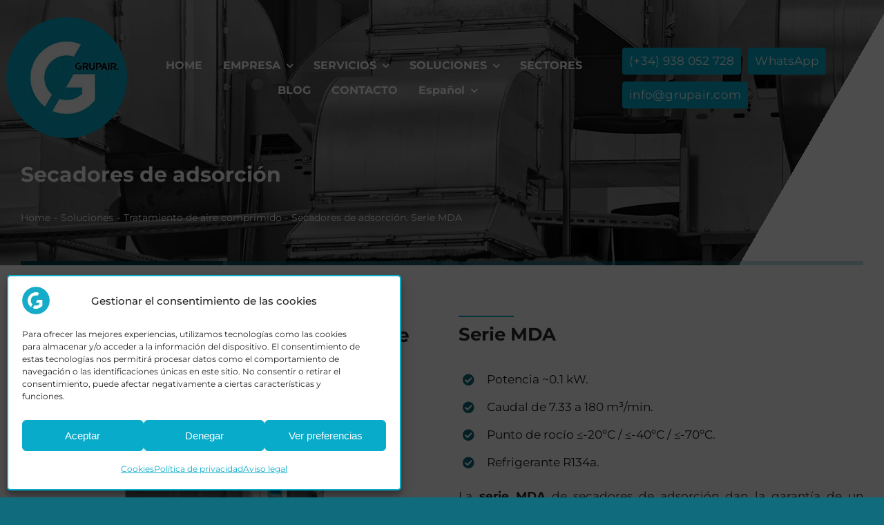

--- FILE ---
content_type: text/html; charset=UTF-8
request_url: https://grupair.com/wp-admin/admin-ajax.php
body_size: -74
content:
<input type="hidden" id="fusion-form-nonce-1424" name="fusion-form-nonce-1424" value="19235cab68" />

--- FILE ---
content_type: text/css
request_url: https://grupair.com/wp-content/themes/Grupair-Child-Theme/style.css
body_size: 1892
content:
/*
Theme Name: Avada Child
Author: QualityStudio
Author URI: https://qualitystudio.es
Template: Avada
Version: 1.0.0
Text Domain:  Avada
*/


/*Blog*/

.txtalto {
	min-height: 65px !important;
	max-height: 65px !important;
}

/*Cookies*/
.cmplz-soft-cookiewall {
  position: fixed;
  width: 100%;
  height: 100%;
  top: 0;
  left: 0;
  right: 0;
  bottom: 0;
  background-color: rgba(0, 0, 0, 0.7);
  z-index: 999999 !important;
}

.ua-mobile .related-posts h4.fusion-carousel-title {
	font-size: 18px !important;
}
.icon-wrapper.circle-yes {
	font-family: inherit !important;
	font-size: 25px !important;
}
.azullogo {
  color: #07abca;
}
.azuloscuro {
  color: #106b7d;
}
.negrotipo {
  	color: #2a2929;
}
.alturasticky .fusion-builder-row.fusion-row.fusion-flex-align-items-center.fusion-flex-align-content-flex-start.fusion-flex-justify-content-center {
	margin-top: -15px;
	margin-bottom: -15px;
	/* padding-top: 15px; */
}
.grupslide {
	font-size: 51px;
	letter-spacing: -4px;
}
.flex-next, .flex-next:hover, .flex-prev , .flex-prev:hover {
	border-radius: 50px;
}
.main-flex .flex-next, .main-flex .flex-prev {
  background-color: #106b7d !important;
}
.main-flex .flex-next:hover, .main-flex .flex-prev:hover {
  background-color: #07abca !important;
}
.grupair {
   text-decoration: none;
   line-height: 1;
   position: relative;
   z-index: 0;
   display: inline-block;
   padding: 5px 5px;
   overflow: hidden;
   color: #333;
   vertical-align: bottom;
   transition: color .3s ease-out;
}
.grupair::before {
   content: "";
   position: absolute;
   z-index: -1;
   top: 0;
   left: 0;
   transform: translateY(calc(100% - 2px));
   width: 100%;
   height: 100%;
   background-image: linear-gradient(60deg, #07abca 0%, #07abca 100%);
   transition: transform .25s ease-out;
}
.grupair:hover {
   color: #fff;
}
.grupair:hover::before {
   transform: translateY(0);
   transition: transform .25s ease-out;
}
.numero {
	font-size: 40px;
	font-weight: bold;
	/* margin: 0; */
	line-height: 0;
}
.txtico p, .txtico .content-container {
	font-family: var(--body_typography-font-family,);
	text-align: justify;
	font-size: 17px;
	line-height: 1.5em;
}
.fusion-read-more {
	font-family: var(--body_typography-font-family,);
  font-size: 15px;
}
.titulomega {
	font-size: 17px;
	text-align: left;
	margin-top: 10px;
	margin-bottom: 0px;
  font-weight: bold;
}
.txtmega {
	font-size: 15px;
	line-height: 10px;
}
.txtmega2 {
	font-size: 15px;
	line-height: 10px;
}
.botonmegamenu {
	line-height: 45px;
}
.botonmegamenu:hover {
	color: #07abca;
}
.home .fusion-content-boxes.fusion-columns-1 .fusion-column {
	margin-bottom: 0px!important;
}
.fusion-content-boxes.content-boxes-icon-on-side .heading {
	margin-bottom: 0px!important;
}
.fusion-content-boxes .content-container {
	margin-bottom: 6px!important;
}
.cursivaboxes p, .cursivaboxes  {
	font-style: italic;
	font-size: 15px;
}
.home .fusion-read-more {
	font-weight: 600;
	letter-spacing: 1px;
}
.popover .popover-title {
  font-size: 17px!important;
}
.fusion-footer-widget-area.fusion-widget-area {
	margin: 0 39px;
}
.flexslider .title-heading-left.title-heading-tag {
	margin-top: 300px !important;
}
.numerot {
	font-style: normal;
	font-size: 40px;
	font-weight: bold;
/*	color: #106b7d;*/
}
.txtt {
	font-style: normal;
	font-size: 25px;
	font-weight: bold;
}
#fusion-testimonials-1 a:hover, #fusion-testimonials-1 .activeSlide {
	background-color: #106b7d!important;
}
#fusion-testimonials-1 a {
	border-color: #106b7d!important;
}
.salto {
	margin-top: 5px;
	line-height: 0;
	position: absolute;
}
.checkviaje {
	font-family: var(--body_typography-font-family,);
	font-size: 28px;
	line-height: 1.2em;
	font-weight: 700;
}
.home .fusion-content-boxes {
	margin-bottom: 0px;
}
.fusion-form .enlaceform {
	color: #07abca !important;
}
.fusion-form .enlaceform:hover {
	color: #106b7d !important;
}
.iconocontacto {
	font-size: 23px;
	vertical-align: middle;
	margin-right: 7px;
}
.iconocontacto2 {
	font-size: 18px;
	vertical-align: middle;
	margin-right: 7px;
}
.enlacedireccion {
	color: #2a2929;
}
.enlacedireccion:hover {
	color: #07abca;
}
input#driveclick {
  width: 30%;
  color: #2a2929;
}
input#driveclick:hover {
  width: 30%;
  color: #fff;
}
i.fusion-li-icon.icon-ahorro-energetico, i.fusion-li-icon.icon-instalaciones {
    font-size: 35px;
}
.checkproducto a {
	color: #2a2929;
}
.checkproducto a:hover {
  color: #106b7d;
  font-weight: 500;
}
.checkproducto2 a {
	color: #ffff;
}
.checkproducto2 a:hover {
  color: #ffff;
  font-weight: 500;
}
.fusion-checklist.fusion-checklist-1 {
	text-align: justify;
}
/* Smartphones (portrait and landscape) ----------- */
@media only screen and (min-device-width : 320px) and (max-device-width : 480px) {
 .tituloslider {
   font-family: var(--body_typography-font-family,);
 	text-align: justify;
 	font-size: 21px;
 	line-height: 1.5em;
  font-weight: 700;
 }
 .flexslider .title-heading-left.title-heading-tag {
	margin-top: 100px !important;
}
.fusion-slider-container .title-heading-left.title-heading-tag {
	line-height: 15px !important;
}
.h1mov .title-heading-left {
	font-size: 21px !important;
}
.txtdestacado p {
	font-size: 18px;
}
.fusion-content-boxes.content-boxes-clean-horizontal .col {
	padding: 15px!important;
}
.lineheightcamina .title-heading-left.title-heading-tag {
	line-height: 25px !important;
}
.numerot {
	font-style: normal;
	font-size: 33px;
	font-weight: bold;
	/* color: #106b7d; */
}
.alquiler .title-heading-left.title-heading-tag {
	font-size: 33px !important;
}
.subalquiler p {
	font-size: 21px;
}
.grupslide {
	font-size: 25px;
	letter-spacing: 0px;
}
.tituloazul a {
	font-size: 17px;
}
.controlarmov .title-heading-center.title-heading-tag {
	font-size: 21px !important;
}
.controlarmov2 p {
	font-size: 17px;
}
.fusion-fullwidth.fullwidth-box.fusion-builder-row-9.fusion-flex-container.has-pattern-background.has-mask-background.fusion-parallax-none.ceromargen.hundred-percent-fullwidth.non-hundred-percent-height-scrolling {
	border-width: 0px !important;
}
.fusion-fullwidth.fullwidth-box.fusion-builder-row-10.fusion-flex-container.has-pattern-background.has-mask-background.fusion-parallax-none.ceromargen.hundred-percent-fullwidth.non-hundred-percent-height-scrolling {
	border-width: 0px !important;
}
